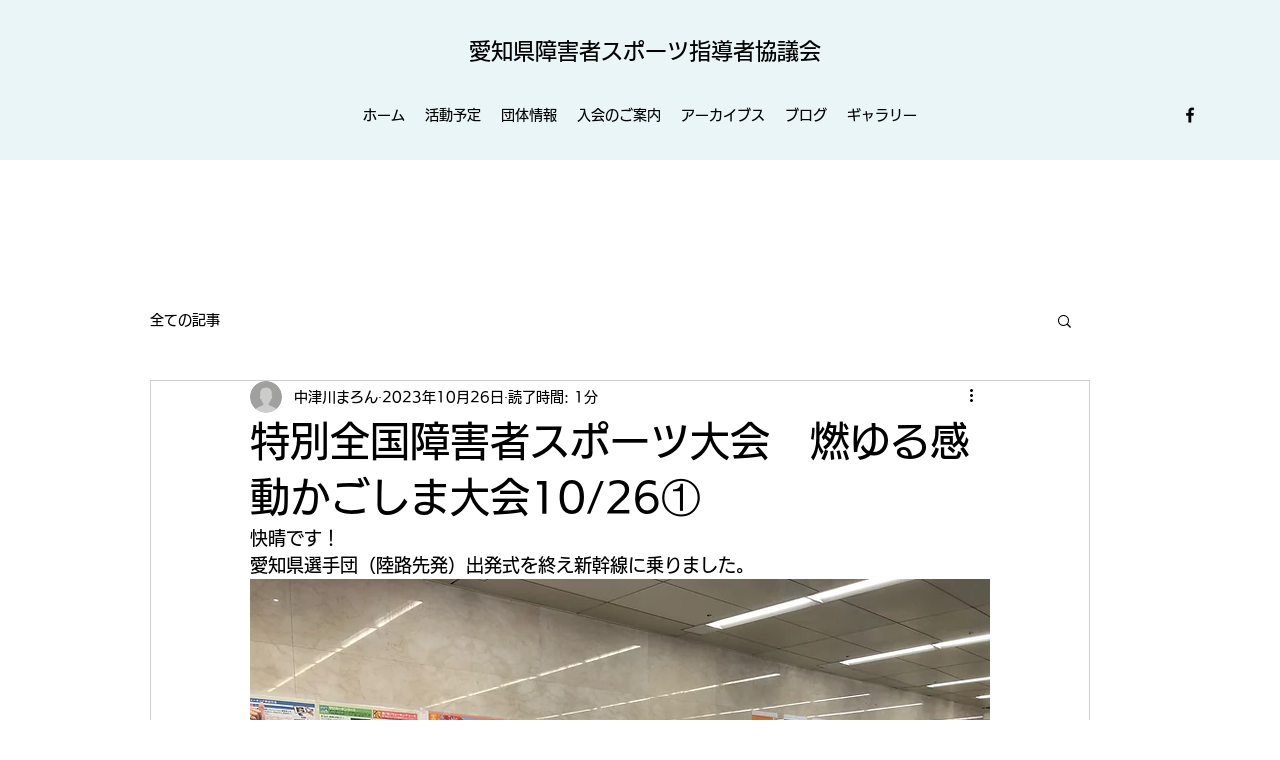

--- FILE ---
content_type: text/css; charset=utf-8
request_url: https://www.aslad.com/_serverless/pro-gallery-css-v4-server/layoutCss?ver=2&id=28o04214-not-scoped&items=3507_3000_2250%7C3622_3000_2250%7C3800_3000_2250%7C3295_1479_1109%7C3445_1479_1109%7C3387_3000_2250%7C3613_3000_2250%7C3400_3000_2250%7C3661_3000_2250%7C3502_3000_2250%7C3604_3000_2250%7C3460_2250_3000%7C3475_3000_2250%7C3569_3000_2250&container=1215_740_1635_720&options=gallerySizeType:px%7CenableInfiniteScroll:true%7CtitlePlacement:SHOW_ON_HOVER%7CgridStyle:1%7CimageMargin:5%7CgalleryLayout:2%7CisVertical:true%7CnumberOfImagesPerRow:3%7CgallerySizePx:300%7CcubeRatio:1%7CcubeType:fill%7CgalleryThumbnailsAlignment:none
body_size: -137
content:
#pro-gallery-28o04214-not-scoped [data-hook="item-container"][data-idx="0"].gallery-item-container{opacity: 1 !important;display: block !important;transition: opacity .2s ease !important;top: 0px !important;left: 0px !important;right: auto !important;height: 243px !important;width: 243px !important;} #pro-gallery-28o04214-not-scoped [data-hook="item-container"][data-idx="0"] .gallery-item-common-info-outer{height: 100% !important;} #pro-gallery-28o04214-not-scoped [data-hook="item-container"][data-idx="0"] .gallery-item-common-info{height: 100% !important;width: 100% !important;} #pro-gallery-28o04214-not-scoped [data-hook="item-container"][data-idx="0"] .gallery-item-wrapper{width: 243px !important;height: 243px !important;margin: 0 !important;} #pro-gallery-28o04214-not-scoped [data-hook="item-container"][data-idx="0"] .gallery-item-content{width: 243px !important;height: 243px !important;margin: 0px 0px !important;opacity: 1 !important;} #pro-gallery-28o04214-not-scoped [data-hook="item-container"][data-idx="0"] .gallery-item-hover{width: 243px !important;height: 243px !important;opacity: 1 !important;} #pro-gallery-28o04214-not-scoped [data-hook="item-container"][data-idx="0"] .item-hover-flex-container{width: 243px !important;height: 243px !important;margin: 0px 0px !important;opacity: 1 !important;} #pro-gallery-28o04214-not-scoped [data-hook="item-container"][data-idx="0"] .gallery-item-wrapper img{width: 100% !important;height: 100% !important;opacity: 1 !important;} #pro-gallery-28o04214-not-scoped [data-hook="item-container"][data-idx="1"].gallery-item-container{opacity: 1 !important;display: block !important;transition: opacity .2s ease !important;top: 0px !important;left: 248px !important;right: auto !important;height: 243px !important;width: 244px !important;} #pro-gallery-28o04214-not-scoped [data-hook="item-container"][data-idx="1"] .gallery-item-common-info-outer{height: 100% !important;} #pro-gallery-28o04214-not-scoped [data-hook="item-container"][data-idx="1"] .gallery-item-common-info{height: 100% !important;width: 100% !important;} #pro-gallery-28o04214-not-scoped [data-hook="item-container"][data-idx="1"] .gallery-item-wrapper{width: 244px !important;height: 243px !important;margin: 0 !important;} #pro-gallery-28o04214-not-scoped [data-hook="item-container"][data-idx="1"] .gallery-item-content{width: 244px !important;height: 243px !important;margin: 0px 0px !important;opacity: 1 !important;} #pro-gallery-28o04214-not-scoped [data-hook="item-container"][data-idx="1"] .gallery-item-hover{width: 244px !important;height: 243px !important;opacity: 1 !important;} #pro-gallery-28o04214-not-scoped [data-hook="item-container"][data-idx="1"] .item-hover-flex-container{width: 244px !important;height: 243px !important;margin: 0px 0px !important;opacity: 1 !important;} #pro-gallery-28o04214-not-scoped [data-hook="item-container"][data-idx="1"] .gallery-item-wrapper img{width: 100% !important;height: 100% !important;opacity: 1 !important;} #pro-gallery-28o04214-not-scoped [data-hook="item-container"][data-idx="2"].gallery-item-container{opacity: 1 !important;display: block !important;transition: opacity .2s ease !important;top: 0px !important;left: 497px !important;right: auto !important;height: 243px !important;width: 243px !important;} #pro-gallery-28o04214-not-scoped [data-hook="item-container"][data-idx="2"] .gallery-item-common-info-outer{height: 100% !important;} #pro-gallery-28o04214-not-scoped [data-hook="item-container"][data-idx="2"] .gallery-item-common-info{height: 100% !important;width: 100% !important;} #pro-gallery-28o04214-not-scoped [data-hook="item-container"][data-idx="2"] .gallery-item-wrapper{width: 243px !important;height: 243px !important;margin: 0 !important;} #pro-gallery-28o04214-not-scoped [data-hook="item-container"][data-idx="2"] .gallery-item-content{width: 243px !important;height: 243px !important;margin: 0px 0px !important;opacity: 1 !important;} #pro-gallery-28o04214-not-scoped [data-hook="item-container"][data-idx="2"] .gallery-item-hover{width: 243px !important;height: 243px !important;opacity: 1 !important;} #pro-gallery-28o04214-not-scoped [data-hook="item-container"][data-idx="2"] .item-hover-flex-container{width: 243px !important;height: 243px !important;margin: 0px 0px !important;opacity: 1 !important;} #pro-gallery-28o04214-not-scoped [data-hook="item-container"][data-idx="2"] .gallery-item-wrapper img{width: 100% !important;height: 100% !important;opacity: 1 !important;} #pro-gallery-28o04214-not-scoped [data-hook="item-container"][data-idx="3"]{display: none !important;} #pro-gallery-28o04214-not-scoped [data-hook="item-container"][data-idx="4"]{display: none !important;} #pro-gallery-28o04214-not-scoped [data-hook="item-container"][data-idx="5"]{display: none !important;} #pro-gallery-28o04214-not-scoped [data-hook="item-container"][data-idx="6"]{display: none !important;} #pro-gallery-28o04214-not-scoped [data-hook="item-container"][data-idx="7"]{display: none !important;} #pro-gallery-28o04214-not-scoped [data-hook="item-container"][data-idx="8"]{display: none !important;} #pro-gallery-28o04214-not-scoped [data-hook="item-container"][data-idx="9"]{display: none !important;} #pro-gallery-28o04214-not-scoped [data-hook="item-container"][data-idx="10"]{display: none !important;} #pro-gallery-28o04214-not-scoped [data-hook="item-container"][data-idx="11"]{display: none !important;} #pro-gallery-28o04214-not-scoped [data-hook="item-container"][data-idx="12"]{display: none !important;} #pro-gallery-28o04214-not-scoped [data-hook="item-container"][data-idx="13"]{display: none !important;} #pro-gallery-28o04214-not-scoped .pro-gallery-prerender{height:1235px !important;}#pro-gallery-28o04214-not-scoped {height:1235px !important; width:740px !important;}#pro-gallery-28o04214-not-scoped .pro-gallery-margin-container {height:1235px !important;}#pro-gallery-28o04214-not-scoped .pro-gallery {height:1235px !important; width:740px !important;}#pro-gallery-28o04214-not-scoped .pro-gallery-parent-container {height:1235px !important; width:745px !important;}